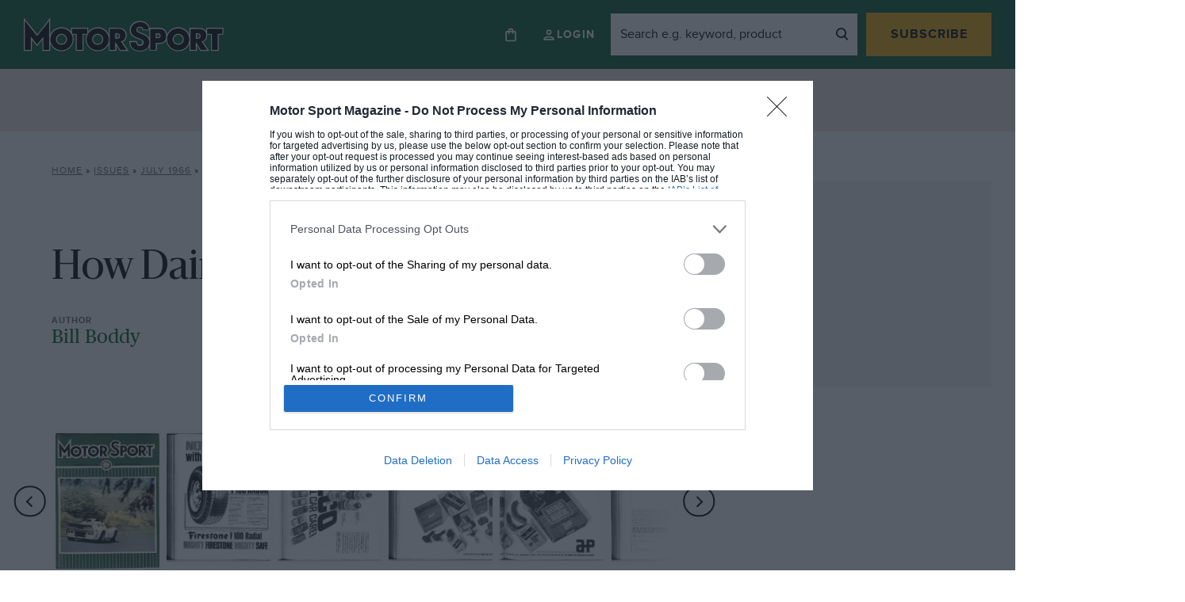

--- FILE ---
content_type: text/xml
request_url: https://sts.eu-west-1.amazonaws.com/
body_size: 2054
content:
<AssumeRoleWithWebIdentityResponse xmlns="https://sts.amazonaws.com/doc/2011-06-15/">
  <AssumeRoleWithWebIdentityResult>
    <Audience>eu-west-1:cbf4366f-30cd-4507-af7f-139334017875</Audience>
    <AssumedRoleUser>
      <AssumedRoleId>AROAXWVP52LSLELODJ6HZ:cwr</AssumedRoleId>
      <Arn>arn:aws:sts::529723675364:assumed-role/RUM-Monitor-eu-west-1-529723675364-9053013393661-Unauth/cwr</Arn>
    </AssumedRoleUser>
    <Provider>cognito-identity.amazonaws.com</Provider>
    <Credentials>
      <AccessKeyId>ASIAXWVP52LSDYE3XMN2</AccessKeyId>
      <SecretAccessKey>/fodCrHZIB01r0JtvXnnfr0iUDg9zpFbibWPFtse</SecretAccessKey>
      <SessionToken>IQoJb3JpZ2luX2VjEJv//////////wEaCWV1LXdlc3QtMSJGMEQCIG2rBUt8hPuH36odcAwyOe8eurGBgixf1VAdAPiUFmgbAiAV1psSmaSrdnQYmuice/6Qmv3wMCNMjUvAA6G7khZgGSqGAwhkEAQaDDUyOTcyMzY3NTM2NCIMHejqEEoFoDsdhLhWKuMC0HlUsjFCMjvkbk1nSF0HJzVPkov6iPQiz2v5bE2PGCKsoZsv37v5Ci/1v9gb8g8oiz/kaCU6HqUvKqU145MvT9sjT66AVhU6bA/KhKkdwrg+V0MRSoxBz6Sauzl4HRiz3Gx0GxsiTn1wwuX5BhlODCT8ilpTeUFj09oCEIH2r17dLH0fHPLUYNkqlPJfNsM+EdGsQn4172S68xIlOV3sWR1uEM73A+4J53Ha6zvIe9gEOLkrm8yPxN7ZkQ7v0QfPhP3aBpe/[base64]/Wt7L6LtWff6fX9oij44tkyvqS231PSM+s9f5EQyEz6IXwO797kdHG30SKqccXjz+ZzJwSPp2uonfaSde3M3oqN6ImwdvCqz3IPzFmxfUK3KtolvN/9um1xWRVmakZsETHAOpfQAwNs5xvRFjiKJgXb4MfgPVLQK5vw4EiO7yzq+CaG30ZeUlrwON8NhPjzKKZmpNKlhEEPRmX6zCE9+WjZA=</SessionToken>
      <Expiration>2026-01-17T11:57:24Z</Expiration>
    </Credentials>
    <SubjectFromWebIdentityToken>eu-west-1:7b55fdd2-e4ae-c976-d87d-25b4ad61e0af</SubjectFromWebIdentityToken>
  </AssumeRoleWithWebIdentityResult>
  <ResponseMetadata>
    <RequestId>c9642150-52d3-448b-93a7-e0e3a4dacefd</RequestId>
  </ResponseMetadata>
</AssumeRoleWithWebIdentityResponse>


--- FILE ---
content_type: text/xml
request_url: https://sts.eu-west-1.amazonaws.com/
body_size: 2054
content:
<AssumeRoleWithWebIdentityResponse xmlns="https://sts.amazonaws.com/doc/2011-06-15/">
  <AssumeRoleWithWebIdentityResult>
    <Audience>eu-west-1:cbf4366f-30cd-4507-af7f-139334017875</Audience>
    <AssumedRoleUser>
      <AssumedRoleId>AROAXWVP52LSLELODJ6HZ:cwr</AssumedRoleId>
      <Arn>arn:aws:sts::529723675364:assumed-role/RUM-Monitor-eu-west-1-529723675364-9053013393661-Unauth/cwr</Arn>
    </AssumedRoleUser>
    <Provider>cognito-identity.amazonaws.com</Provider>
    <Credentials>
      <AccessKeyId>ASIAXWVP52LSDC7TH2ZG</AccessKeyId>
      <SecretAccessKey>+mHXRn9YDGCg5ECi9mccXa2AcTX3qF/68MAcAEzK</SecretAccessKey>
      <SessionToken>IQoJb3JpZ2luX2VjEJv//////////wEaCWV1LXdlc3QtMSJHMEUCIQC9EdPEPkD0L2Q+Y52VTeW3/KgFdBe7V1LugbdTasPERwIgdKdNDoL9u/[base64]/ee2qj2bSZKGr4HUvMItFUVDKaiq+OaQJ59njqw6JZTVmNAcwsRLI0ZHAx34sIUBHSEXKfYuMpyADyiqh285dHwKFSbPvb+oeUC5xJggcBuCHo/pIElcl4L7VKM/r+hTh62s9Mv/RsO+8TTbR8LSDhJPAacC+Rk2qiHdEleW64DVmdNxgZO1mzIZXJe+brW6S/0eg1EMnFkpb50G52rYVkaPexETpNUy3GYljBAABAD4bj9m0tVBugi34tbuNzDEXoDwqopIAz5Qr/[base64]/IKUvLTY5k6k4WsJUKSCCFcLIJTqYFpCVUk3S2VFAL/3IJ1Isj18W6fsLTDswbAMvEnJ63lFZD0QYdCJwV91tCNFv8Ue6SzX5kbKMS1CRyCK+oXtksjjZd1RcIs=</SessionToken>
      <Expiration>2026-01-17T11:57:25Z</Expiration>
    </Credentials>
    <SubjectFromWebIdentityToken>eu-west-1:7b55fdd2-e4ea-ca56-6f9f-1dc33f687a82</SubjectFromWebIdentityToken>
  </AssumeRoleWithWebIdentityResult>
  <ResponseMetadata>
    <RequestId>8214e216-ee46-42a5-831b-953a5c4bf54a</RequestId>
  </ResponseMetadata>
</AssumeRoleWithWebIdentityResponse>
